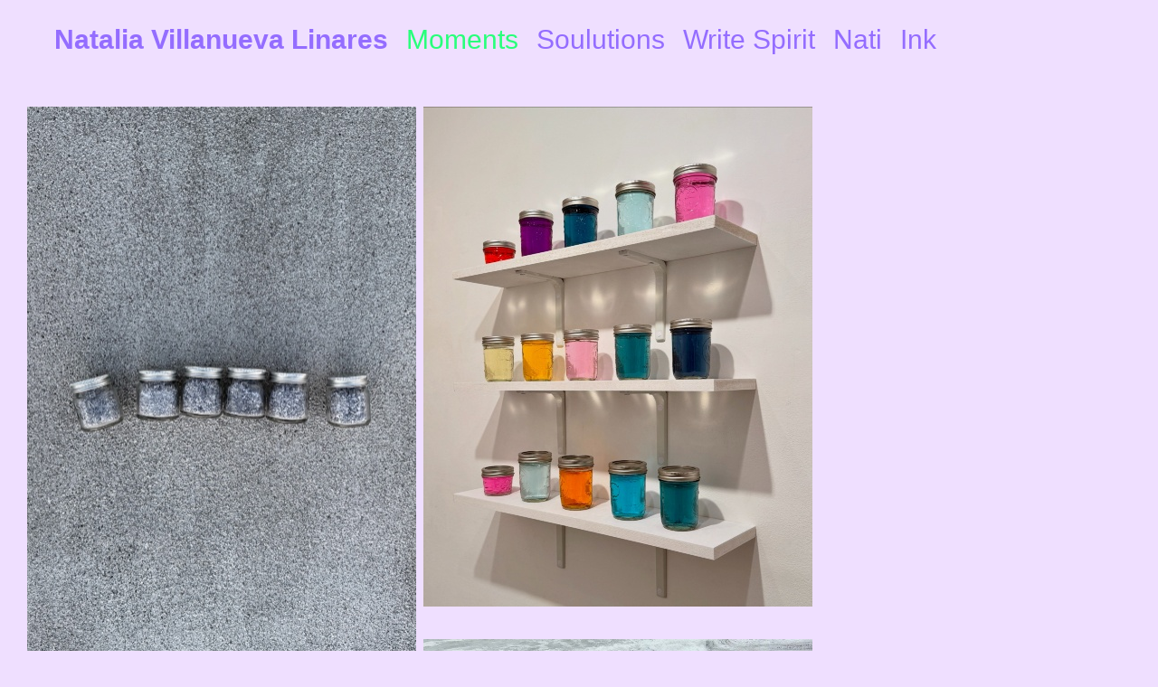

--- FILE ---
content_type: text/html; charset=utf-8
request_url: https://nati.work/
body_size: 14042
content:
<!DOCTYPE html>
<html lang='en'>
<head>
<meta content='text/html;charset=utf-8' http-equiv='Content-Type'>
<meta content='en' http-equiv='Content-Language'>

<meta content='width=device-width, height=device-height, user-scalable=no, initial-scale=1, maximum-scale=1' name='viewport'>
<meta content='yes' name='apple-mobile-web-app-capable'>
<meta content='translucent' name='apple-mobile-web-app-status-bar-style'>
<meta content='production' name='salon-environment'>
<meta content='//d1vq4hxutb7n2b.cloudfront.net' name='salon-image-host'>
<meta content='//d1vq4hxutb7n2b.cloudfront.net' name='salon-highres-image-host'>
<meta content='default' name='salon-mode'>
<meta content='true' name='salon-request-ssl'>

<link href='/images/sln-cstm-16.png' rel='icon' type='image/png'>
<!-- META-Tags, Title -->
<title>Natalia Villanueva Linares
</title>
<meta name="description" content="Artist, graduated from ENSBA, Ecole Nationale Supérieure de Beaux Arts de Paris" >
 
<!-- %meta{ :property => "og:site_name", :content => @custom_domain_user.custom_page_title } -->
<!-- %meta{ :property => "og:url",   :content => "http://#{request.host_with_port}/#{@page.slug}" } -->

<meta content='website' property='og:type'>
<meta content='' property='og:site_name'>
<meta content='' property='og:title'>
<meta content='http://nati.work/' property='og:url'>

<!-- Style -->
<link href="//d1vq4hxutb7n2b.cloudfront.net/assets/frontend-5c76db9b40aa90473d2fd87196d7dda0.css" media="all" rel="stylesheet" type="text/css" />
<style id='custom_css'>body .navigation{background-color:transparent;font-family:Helvetica;position:fixed;padding-top:20px !important;padding-left:50px !important;font-size:30px;font-weight:normal;}body .navigation .navigation-logo-link{background-color:transparent;}
body .navigation a.current{color:#29ff7b;}
body .navigation a{color:#946dff;}
body .navigation a:hover{color:#29ff7b;}
body .navigation .navigation-logo img{height:px;}
body .image-asset-content{color:#d6ff18;font-size:15px;font-family:Helvetica;font-weight:normal;}body .image-asset-content a{color:#843cff;}
body .image-asset-container .public-asset-info{background-color:transparent;}
body .text-asset-content{background-color:transparent;color:#946dff;font-size:12px;font-family:MuseoSans;}body .text-asset-content a:hover{color:transparent;}
body .page-asset-container .image-asset-content{color:transparent;}
body #slideshow{background-color:#efdfff;}body #slideshow .details{color:#9400ef;font-family:Helvetica;}
 
 body{background-color:#efdfff;}body .variable-size-view .asset-container{margin-right:11px;margin-bottom:16px;}
body .fixed-size-view .asset-container{margin-right:8px;margin-bottom:36px;}
body .image-asset-container .public-asset-info{background-color:transparent;top:auto;}
body .image-asset-content{color:#de4dff;font-family:Helvetica;font-size:14px;font-weight:normal;text-align:right;}
body .image-asset-content a:hover{color:#9cffde;}
body .text-asset-content{color:#946dff;font-size:16px;font-family:Helvetica;font-weight:normal;}
body .page-asset-container .public-asset-info{top:10px;background-color:#efdfff;}
body #slideshow .details{color:#9400ef;font-family:Courier New;font-size:12px;}
body .square-view .asset-container{margin-bottom:0px;margin-right:15px;}
 

</style>
<!-- JavaScript -->
<link href="//d1vq4hxutb7n2b.cloudfront.net/assets/vendor-8fdf96bcea3a52dd9c5aeb4862bcebb1.css" media="screen" rel="stylesheet" type="text/css" />
<link href="//d1vq4hxutb7n2b.cloudfront.net/assets/salon-legacy-aa994ac131ee2eae352be77c98ea529a.css" media="screen" rel="stylesheet" type="text/css" />
<script src="//d1vq4hxutb7n2b.cloudfront.net/assets/new-frontend-ba0a6d1f11172527351c367c0ecc82d5.js" type="text/javascript"></script>
  <script type="text/javascript">
    var analytics=analytics||[];
    analytics.load=function(e){
      var r=function(e){
        return function(){
          //console.log(e, arguments);
          //analytics.push([e].concat(Array.prototype.slice.call(arguments,0)))
          if(window._gaq && e === 'track') {
            window._gaq.push(['_trackEvent', 'user', arguments[0]])
          }

          if(window.fbq && e === 'track') {
            window.fbq('trackCustom', arguments[0])
          }
        }
      },
      i=["identify","track","trackLink","trackForm","trackClick","trackSubmit","pageview","ab","alias","ready"];
      for(var s=0;s<i.length;s++)analytics[i[s]]=r(i[s])
    };

    analytics.load("");
  </script>


</head>
<body class='enable-mobile-view' data-controller='page' data-custom-domain-user='Nati' data-custom-page-title=''>
<div id='accessible-fallback'><div class='data' data-content='{"is_allowed_to_edit":false,"_id":"58549616342b8249a9002ca3","user_id":"57086eb5342b82013d000140","slug":"moments","position":0,"i18n":{"de":{"title":"Moments","caption":"","meta":{"page-type":"","copyright":""}}},"published":true,"hidden":false,"in_salon_index":true,"in_ja_salon_index":true,"apply_filter":false,"filter":{"pages":{"tagged_with_any":null},"assets":{"tagged_with_any":null}},"tags":"Natalia Villanueva Linares,Nati,art contemporain,nati.work,Natalia,Natalia Villanueva,Plastic bag,installation,art,If we don&apos;t create we die,na,Arte,plastic bags,Soulution,arte,Performance,Write Spirit,Entrer,2d1/2","favorite":null,"image_id":"692dda34342b820fd4001ae8","image":{"_id":"692dda34342b820fd4001ae8","_type":"Image","page_id":"58549616342b8249a9002ca3","file_width":1759,"file_height":2560,"file_filename":"6_murmures_murmuros_copy_2.jpg","slug":"6-murmures-murmuros-copy-2-jpg","file_base":"/system/files/692dda/34342b820fd4001ae8","links_to":"murmurs","open_new_tab":true,"title":"6 murmures:murmuros copy 2.jpg"},"config":{"active_config":"fixedwidthconfig","dndconfig":{"dragging_enabled":false,"offset":{"x":-9,"y":2247}},"fixedwidthconfig":{"image_display_style":"w_large","fix_on":"w","float":"","offset":{"x":-30,"y":18}},"fixedheightconfig":{"image_display_style":"h_small"},"masonryconfig":{"float":"none","generate_range":[210,430],"offset":{"x":39,"y":25}},"strogalski":{"width":724,"big_ratio":1.6,"show_catpion":true,"show_title":true,"thumb_columns":4,"thumb_gap":"7px","thumb_ratio":1.49},"slideshow":{"width":724,"big_ratio":1.6,"show_title":true,"show_caption":true,"thumb_columns":6,"thumb_ratio":1.45,"thumb_gap":"5px"},"squareconfig":{"image_display_style":"w_large","fit_images":true,"offset":{"x":257,"y":-16}}},"css":"","custom_html":"","style":{".variable-size-view":{".asset-container":{"margin-right":"11px","margin-bottom":"16px"}},".fixed-size-view":{".asset-container":{"margin-right":"8px","margin-bottom":"36px"}},"background-color":"#efdfff",".image-asset-container":{".public-asset-info":{"background-color":"transparent","padding-top":"","padding-right":"","top":"auto","left":""}},".image-asset-content":{"color":"#de4dff","font-family":"Helvetica","font-size":"14px","font-weight":"normal","text-align":"right","a":{"color":""},"a:hover":{"color":"#9cffde"}},".text-asset-content":{"color":"#946dff","font-size":"16px","font-family":"Helvetica","font-weight":"normal","a":{"color":""},"background-color":"","padding-top":"","padding-bottom":""},".page-asset-container":{".image-asset-content":{"font-size":""},".public-asset-info":{"top":"10px","background-color":"#efdfff"}},"#slideshow":{".details":{"color":"#9400ef","font-family":"Courier New","font-size":"12px"}},".square-view":{".asset-container":{"margin-bottom":"0px","margin-right":"15px"}}},"properties":{"page":{"show":"page-title-show","display":"page-hide-on-hover"},"image":{"show":"","display":"image-show-always","layout":"image-show-below"},"slideshow":{"kind":"perfect"}},"world_coords":{"x":0,"y":0},"resources":[{"properties":null,"i18n":{"de":{"caption":"","copyright":"","source":""}},"tags":"","favorite":null,"updated_at":"2025-10-03T16:52:49Z","_id":"61ca9953342b82fd9e0016ea","_type":"Image","page_id":"58549616342b8249a9002ca3","file_width":1829,"file_height":2560,"file_filename":"Colorial_2014.jpg","slug":"colorial-2014-jpg","file_base":"/system/files/61ca99/53342b82fd9e0016ea","links_to":"colorial","open_new_tab":false,"title":"Colorial 2014.jpg"},{"properties":null,"i18n":{"de":{"caption":"ORIGIN(s)","copyright":"","source":""}},"tags":"","favorite":null,"updated_at":"2025-10-03T16:52:49Z","_id":"58a775ee342b820dcb002dec","_type":"Image","page_id":"58549616342b8249a9002ca3","file_width":2560,"file_height":1707,"file_filename":"edtIMG_2421.jpg","slug":"edtimg_2421-jpg","file_base":"/system/files/58a775/ee342b820dcb002dec","links_to":"origin","open_new_tab":false,"title":"edtIMG_2421.jpg"},{"properties":null,"i18n":{"de":{"caption":"AIGUE","copyright":"","source":""}},"tags":"","favorite":null,"updated_at":"2024-03-12T01:25:54Z","_id":"5855c4e3342b82386400181a","_type":"Image","page_id":"58549616342b8249a9002ca3","file_width":1748,"file_height":1168,"file_filename":"aigue_A6.jpg","slug":"aigue-a6-jpg","file_base":"/system/files/5855c4/e3342b82386400181a","links_to":"aigue","open_new_tab":false,"title":"aigue A6.jpg"},{"properties":null,"i18n":{"de":{"caption":"LA PO\u00c9TIQUE DU GESTE","copyright":"","source":""}},"tags":"","favorite":null,"updated_at":"2025-10-03T16:52:49Z","_id":"5c3014fb342b827bd8002fb1","_type":"Image","page_id":"58549616342b8249a9002ca3","file_width":2048,"file_height":1521,"file_filename":"Reparto_-poetique_du_geste.png","slug":"reparto-poetique-du-geste-png","file_base":"/system/files/5c3014/fb342b827bd8002fb1","links_to":"poetique-du-geste","open_new_tab":false,"title":"Reparto -poetique du geste.png"},{"properties":null,"i18n":{"de":{"caption":"SISTER 1-8","copyright":"","source":""}},"tags":"","favorite":null,"updated_at":"2024-03-12T01:25:54Z","_id":"5855c6d9342b826838000742","_type":"Image","page_id":"58549616342b8249a9002ca3","file_width":1746,"file_height":1152,"file_filename":"sister_a6.jpg","slug":"sister_a6-jpg","file_base":"/system/files/5855c6/d9342b826838000742","links_to":"sister-1-8","open_new_tab":false,"title":"sister_a6.jpg"},{"properties":null,"i18n":{"de":{"caption":"DEVOTA","copyright":"","source":""}},"tags":"","favorite":null,"updated_at":"2025-10-03T16:52:49Z","_id":"5855c4e8342b82386400181c","_type":"Image","page_id":"58549616342b8249a9002ca3","file_width":1748,"file_height":1165,"file_filename":"devota_A6.jpg","slug":"devota-a6-jpg","file_base":"/system/files/5855c4/e8342b82386400181c","links_to":"devota","open_new_tab":false,"title":"devota A6.jpg"},{"properties":null,"i18n":{"de":{"caption":"ORO PURO","copyright":"","source":""}},"tags":"","favorite":null,"updated_at":"2024-03-12T01:25:54Z","_id":"5855c4f0342b823864001820","_type":"Image","page_id":"58549616342b8249a9002ca3","file_width":1748,"file_height":1168,"file_filename":"Dust_A6.jpg","slug":"dust-a6-jpg","file_base":"/system/files/5855c4/f0342b823864001820","links_to":"oro-puro","open_new_tab":false,"title":"Dust A6.jpg"},{"properties":null,"i18n":{"de":{"caption":"WRITE SPIRIT","copyright":"","source":""}},"tags":"","favorite":null,"updated_at":"2025-10-03T16:52:49Z","_id":"5855c514342b823864001833","_type":"Image","page_id":"58549616342b8249a9002ca3","file_width":1748,"file_height":1168,"file_filename":"Write_spirit_A6.jpg","slug":"write-spirit-a6-jpg","file_base":"/system/files/5855c5/14342b823864001833","links_to":"write-spirit-1","open_new_tab":false,"title":"Write spirit A6.jpg"},{"properties":null,"i18n":{"de":{"caption":"VILLAGE I + II","copyright":"","source":""}},"tags":"","favorite":null,"updated_at":"2025-10-03T16:52:49Z","_id":"5855c50f342b823864001831","_type":"Image","page_id":"58549616342b8249a9002ca3","file_width":1748,"file_height":1168,"file_filename":"Village_A6.jpg","slug":"village-a6-jpg","file_base":"/system/files/5855c5/0f342b823864001831","links_to":"village","open_new_tab":false,"title":"Village A6.jpg"},{"properties":null,"i18n":{"de":{"caption":"STYLO","copyright":"","source":""}},"tags":"","favorite":null,"updated_at":"2024-03-12T01:25:54Z","_id":"5f192919342b82897c001b73","_type":"Image","page_id":"58549616342b8249a9002ca3","file_width":1748,"file_height":1168,"file_filename":"Stylo.jpg","slug":"stylo-jpg","file_base":"/system/files/5f1929/19342b82897c001b73","links_to":"aigue","open_new_tab":false,"title":"Stylo.jpg"},{"properties":null,"i18n":{"de":{"caption":"","copyright":"","source":""}},"tags":"","favorite":null,"updated_at":"2025-10-03T18:14:40Z","_id":"68e0127a342b82d814000001","_type":"Image","page_id":"58549616342b8249a9002ca3","file_width":1128,"file_height":806,"file_filename":"Screen_Shot_2025-10-03_at_1.13.48_PM.png","slug":"screen-shot-2025-10-03-at-1-13-48-pm-png","file_base":"/system/files/68e012/7a342b82d814000001","links_to":"none://","open_new_tab":false,"title":"Screen Shot 2025-10-03 at 1.13.48 PM.png"},{"properties":null,"i18n":{"de":{"caption":"Estera","copyright":"","source":""}},"tags":"Natalia villanueva,Natalia villanueva linares,nati,arte,art,instalacion","favorite":null,"updated_at":"2025-10-03T16:52:49Z","_id":"599651e8342b825996002b34","_type":"Image","page_id":"58549616342b8249a9002ca3","file_width":1240,"file_height":886,"file_filename":"estera_1.jpg","slug":"estera-1-jpg","file_base":"/system/files/599651/e8342b825996002b34","links_to":"estera","open_new_tab":false,"title":"estera 1.jpg"},{"properties":null,"i18n":{"de":{"caption":"DEMESURE","copyright":"","source":""}},"tags":"","favorite":null,"updated_at":"2025-10-03T16:52:49Z","_id":"5c990aeb342b8258b9000f9c","_type":"Image","page_id":"58549616342b8249a9002ca3","file_width":1984,"file_height":1293,"file_filename":"IMG_8581.JPG","slug":"img_8581-jpg","file_base":"/system/files/5c990a/eb342b8258b9000f9c","links_to":"","open_new_tab":false,"title":"IMG_8581.JPG"},{"properties":null,"i18n":{"de":{"caption":"SISTER 0","copyright":"","source":""}},"tags":"","favorite":null,"updated_at":"2024-03-12T01:25:54Z","_id":"5855ccdd342b823864001a9a","_type":"Image","page_id":"58549616342b8249a9002ca3","file_width":1748,"file_height":1168,"file_filename":"sister_0_A6.jpg","slug":"sister-0-a6-jpg","file_base":"/system/files/5855cc/dd342b823864001a9a","links_to":"sister-0","open_new_tab":false,"title":"sister 0 A6.jpg"},{"properties":null,"i18n":{"de":{"caption":"KILL ME HONEY Act.I","copyright":"","source":""}},"tags":"","favorite":null,"updated_at":"2025-10-03T16:52:49Z","_id":"5855c4ff342b823864001828","_type":"Image","page_id":"58549616342b8249a9002ca3","file_width":1748,"file_height":1168,"file_filename":"Kill_me_A6.jpg","slug":"kill-me-a6-jpg","file_base":"/system/files/5855c4/ff342b823864001828","links_to":"kill-me-honey-i","open_new_tab":false,"title":"Kill me A6.jpg"},{"properties":null,"i18n":{"de":{"caption":"PHARMAKON","copyright":"","source":""}},"tags":"","favorite":null,"updated_at":"2025-10-03T16:52:49Z","_id":"5855cd46342b826838000811","_type":"Image","page_id":"58549616342b8249a9002ca3","file_width":1748,"file_height":1168,"file_filename":"Pharmakon_A6.jpg","slug":"pharmakon-a6-jpg","file_base":"/system/files/5855cd/46342b826838000811","links_to":"pharmakon","open_new_tab":false,"title":"Pharmakon A6.jpg"},{"properties":null,"i18n":{"de":{"caption":"ENTRER (France)","copyright":"","source":""}},"tags":"","favorite":null,"updated_at":"2021-12-28T04:56:03Z","_id":"5855c7e3342b823864001920","_type":"Image","page_id":"58549616342b8249a9002ca3","file_width":1748,"file_height":1168,"file_filename":"Entrer_A6.jpg","slug":"entrer-a6-jpg","file_base":"/system/files/5855c7/e3342b823864001920","links_to":"entrer","open_new_tab":false,"title":"Entrer A6.jpg"},{"properties":null,"i18n":{"de":{"caption":"IF WE DON&apos;T CREATE... WE DIE","copyright":"","source":""}},"tags":"","favorite":null,"updated_at":"2021-12-28T04:56:03Z","_id":"5855c4fb342b823864001827","_type":"Image","page_id":"58549616342b8249a9002ca3","file_width":1748,"file_height":1168,"file_filename":"ifwe_A6.jpg","slug":"ifwe-a6-jpg","file_base":"/system/files/5855c4/fb342b823864001827","links_to":"if-we-don-t-create-we-die","open_new_tab":false,"title":"ifwe A6.jpg"},{"properties":null,"i18n":{"de":{"caption":"ENTRER (Chicago)","copyright":"","source":""}},"tags":"","favorite":null,"updated_at":"2025-10-03T16:52:49Z","_id":"5855c4f5342b823864001825","_type":"Image","page_id":"58549616342b8249a9002ca3","file_width":1748,"file_height":1168,"file_filename":"entrer_Chi_A6.jpg","slug":"entrer-chi-a6-jpg","file_base":"/system/files/5855c4/f5342b823864001825","links_to":"entrer","open_new_tab":false,"title":"entrer Chi A6.jpg"},{"properties":null,"i18n":{"de":{"caption":"...Recently titled, \"MINA the first\"","copyright":"","source":""}},"tags":"","favorite":null,"updated_at":"2021-12-28T05:13:00Z","_id":"5855c507342b8268380006fe","_type":"Image","page_id":"58549616342b8249a9002ca3","file_width":1748,"file_height":1168,"file_filename":"moment_A6.jpg","slug":"moment-a6-jpg","file_base":"/system/files/5855c5/07342b8268380006fe","links_to":"","open_new_tab":false,"title":"moment A6.jpg"},{"properties":null,"i18n":{"de":{"caption":"BRICK OF MINA","copyright":"","source":""}},"tags":"","favorite":null,"updated_at":"2024-03-12T01:25:54Z","_id":"58dd3f67342b82caca0031c8","_type":"Image","page_id":"58549616342b8249a9002ca3","file_width":2560,"file_height":1696,"file_filename":"IMGP2288.jpg","slug":"imgp2288-jpg","file_base":"/system/files/58dd3f/67342b82caca0031c8","links_to":"","open_new_tab":false,"title":"IMGP2288.jpg"},{"properties":null,"i18n":{"de":{"caption":"2D 1/2","copyright":"","source":""}},"tags":"Natalia villanueva linares,Natalia villanueva,nati,nati.work","favorite":null,"updated_at":"2025-10-03T16:52:49Z","_id":"5855c249342b823864001749","_type":"Image","page_id":"58549616342b8249a9002ca3","file_width":1748,"file_height":1168,"file_filename":"2d_-_A6.jpg","slug":"2d-a6-jpg","file_base":"/system/files/5855c2/49342b823864001749","links_to":"2d","open_new_tab":false,"title":"2d - A6.jpg"},{"properties":null,"i18n":{"de":{"caption":"BRICKS OF DEVOTA&apos;S LOYAL HEART","copyright":"","source":""}},"tags":"","favorite":null,"updated_at":"2025-10-03T16:52:49Z","_id":"5855c975342b826838000785","_type":"Image","page_id":"58549616342b8249a9002ca3","file_width":1748,"file_height":1240,"file_filename":"Bricks.png","slug":"bricks-png","file_base":"/system/files/5855c9/75342b826838000785","links_to":"","open_new_tab":false,"title":"Bricks.png"},{"properties":null,"i18n":{"de":{"caption":"KILLA \n","copyright":"","source":""}},"tags":"","favorite":null,"updated_at":"2024-03-12T01:25:54Z","_id":"58dd3fdb342b82caca0031f5","_type":"Image","page_id":"58549616342b8249a9002ca3","file_width":2048,"file_height":1367,"file_filename":"IMG_7808.jpg","slug":"killa-2014","file_base":"/system/files/58dd3f/db342b82caca0031f5","links_to":"killa","open_new_tab":false,"title":"Killa - 2014"},{"properties":null,"i18n":{"de":{"caption":"LA DESMEDIDA","copyright":"","source":""}},"tags":"","favorite":null,"updated_at":"2025-10-03T16:52:49Z","_id":"5b77bbc0342b8272f600241d","_type":"Image","page_id":"58549616342b8249a9002ca3","file_width":1947,"file_height":1460,"file_filename":"IMG_20180702_122652.jpg","slug":"img_20180702_122652-jpg","file_base":"/system/files/5b77bb/c0342b8272f600241d","links_to":"desmedida","open_new_tab":false,"title":"IMG_20180702_122652.jpg"},{"properties":null,"i18n":{"de":{"caption":"","copyright":"","source":""}},"tags":"","favorite":null,"updated_at":"2025-10-03T16:52:48Z","_id":"67dfa91c342b829dd0000cb0","_type":"Image","page_id":"58549616342b8249a9002ca3","file_width":1587,"file_height":1122,"file_filename":"01_Lands_of_Dual_11__and_Dual_11.jpg","slug":"01_lands-of-dual-11-and-dual-11-jpg","file_base":"/system/files/67dfa9/1c342b829dd0000cb0","links_to":"none://","open_new_tab":false,"title":"01_Lands of Dual 11  and Dual 11.jpg"},{"properties":null,"i18n":{"de":{"caption":"MINA","copyright":"","source":""}},"tags":"","favorite":null,"updated_at":"2025-10-03T16:52:49Z","_id":"5a6c68cd342b82852800288d","_type":"Image","page_id":"58549616342b8249a9002ca3","file_width":1748,"file_height":1240,"file_filename":"mina_-_maybe.jpg","slug":"mina-maybe-jpg","file_base":"/system/files/5a6c68/cd342b82852800288d","links_to":"mina","open_new_tab":false,"title":"mina - maybe.jpg"},{"properties":null,"i18n":{"de":{"caption":"CONTANDO","copyright":"","source":""}},"tags":"","favorite":null,"updated_at":"2021-12-28T05:13:00Z","_id":"5f3c1bb9342b826cc4000007","_type":"Image","page_id":"58549616342b8249a9002ca3","file_width":1630,"file_height":1211,"file_filename":"Contando_copy.jpg","slug":"contando-copy-jpg","file_base":"/system/files/5f3c1b/b9342b826cc4000007","links_to":"","open_new_tab":false,"title":"Contando copy.jpg"},{"properties":null,"i18n":{"de":{"caption":"PIEDRAS DE CENIZA INDURABLE","copyright":"","source":""}},"tags":"","favorite":null,"updated_at":"2025-10-03T16:52:49Z","_id":"58d5e799342b8240c10027f1","_type":"Image","page_id":"58549616342b8249a9002ca3","file_width":1605,"file_height":1165,"file_filename":"stones_small_A6.jpg","slug":"stones-small-a6-jpg","file_base":"/system/files/58d5e7/99342b8240c10027f1","links_to":"piedra-de-ceniza","open_new_tab":false,"title":"stones small A6.jpg"},{"properties":null,"i18n":{"de":{"caption":"KILL ME HONEY Act.II","copyright":"","source":""}},"tags":"","favorite":null,"updated_at":"2025-10-03T16:52:49Z","_id":"5c1de776342b822eee002567","_type":"Image","page_id":"58549616342b8249a9002ca3","file_width":1707,"file_height":1280,"file_filename":"IMG_20180707_105839.jpg","slug":"img_20180707_105839-jpg","file_base":"/system/files/5c1de7/76342b822eee002567","links_to":"kill-me-honey-ii","open_new_tab":false,"title":"IMG_20180707_105839.jpg"},{"properties":null,"i18n":{"de":{"caption":"","copyright":"","source":""}},"tags":"","favorite":null,"updated_at":"2025-10-03T16:52:48Z","_id":"641cec5a342b827c41000002","_type":"Image","page_id":"58549616342b8249a9002ca3","file_width":1772,"file_height":1180,"file_filename":"Natalia_Villanueva_Linares_Loghaven-0020_copy.jpg","slug":"natalia_villanueva_linares_loghaven-0020-copy-jpg","file_base":"/system/files/641cec/5a342b827c41000002","links_to":"none://","open_new_tab":false,"title":"Natalia_Villanueva_Linares_Loghaven-0020 copy.jpg"},{"properties":null,"i18n":{"de":{"caption":"LIMOI/BOIMOI","copyright":"","source":""}},"tags":"","favorite":null,"updated_at":"2020-07-31T05:42:08Z","_id":"5df1daef342b82934b001706","_type":"Image","page_id":"58549616342b8249a9002ca3","file_width":1031,"file_height":736,"file_filename":"limoi.jpg","slug":"limoi-jpg","file_base":"/system/files/5df1da/ef342b82934b001706","links_to":"","open_new_tab":false,"title":"limoi.jpg"},{"properties":null,"i18n":{"de":{"caption":"L\u00e1crima zurda e diestra (extracto del canto)","copyright":"","source":""}},"tags":"","favorite":null,"updated_at":"2025-10-03T16:52:49Z","_id":"5e52b274342b82a23c0021bc","_type":"Image","page_id":"58549616342b8249a9002ca3","file_width":1890,"file_height":1122,"file_filename":"IMGP5679.jpg","slug":"imgp5679-jpg","file_base":"/system/files/5e52b2/74342b82a23c0021bc","links_to":"","open_new_tab":false,"title":"IMGP5679.jpg"},{"properties":null,"i18n":{"de":{"caption":"LLAMATIVA","copyright":"","source":""}},"tags":"","favorite":null,"updated_at":"2025-10-03T16:52:49Z","_id":"5d32d0d8342b82b5e800033d","_type":"Image","page_id":"58549616342b8249a9002ca3","file_width":1772,"file_height":1218,"file_filename":"IMGP2083.jpg","slug":"imgp2083-jpg","file_base":"/system/files/5d32d0/d8342b82b5e800033d","links_to":"","open_new_tab":false,"title":"IMGP2083.jpg"},{"properties":null,"i18n":{"de":{"caption":"MINA part II","copyright":"","source":""}},"tags":"","favorite":null,"updated_at":"2025-10-03T16:52:49Z","_id":"5f3c1c63342b82943b000004","_type":"Image","page_id":"58549616342b8249a9002ca3","file_width":1376,"file_height":981,"file_filename":"b882c7e2-54f6-4049-bd1c-0e8cddcd436f_copy.jpg","slug":"b882c7e2-54f6-4049-bd1c-0e8cddcd436f-copy-jpg","file_base":"/system/files/5f3c1c/63342b82943b000004","links_to":"","open_new_tab":false,"title":"b882c7e2-54f6-4049-bd1c-0e8cddcd436f copy.jpg"},{"properties":null,"i18n":{"de":{"caption":"BLIND MOON","copyright":"","source":""}},"tags":"","favorite":null,"updated_at":"2021-12-28T04:56:03Z","_id":"5df1cd73342b82934b001518","_type":"Image","page_id":"58549616342b8249a9002ca3","file_width":1134,"file_height":756,"file_filename":"ouais.jpg","slug":"ouais-jpg","file_base":"/system/files/5df1cd/73342b82934b001518","links_to":"","open_new_tab":false,"title":"ouais.jpg"},{"properties":null,"i18n":{"de":{"caption":"LA BENDITA","copyright":"","source":""}},"tags":"","favorite":null,"updated_at":"2025-10-03T16:52:49Z","_id":"5f0fdbe6342b82971d001731","_type":"Image","page_id":"58549616342b8249a9002ca3","file_width":1516,"file_height":1137,"file_filename":"IMG_8654.jpg","slug":"img_8654-jpg","file_base":"/system/files/5f0fdb/e6342b82971d001731","links_to":"bendita","open_new_tab":false,"title":"IMG_8654.jpg"},{"properties":null,"i18n":{"de":{"caption":"LA MESURE DU TEMPS","copyright":"","source":""}},"tags":"","favorite":null,"updated_at":"2025-10-03T16:52:49Z","_id":"5ea77c12342b825a27001cb6","_type":"Image","page_id":"58549616342b8249a9002ca3","file_width":2560,"file_height":1920,"file_filename":"IMG_2027.jpg","slug":"img_2027-jpg","file_base":"/system/files/5ea77c/12342b825a27001cb6","links_to":"","open_new_tab":false,"title":"IMG_2027.jpg"},{"properties":null,"i18n":{"de":{"caption":"KILL ME HONEY Act.III"}},"tags":"","favorite":null,"updated_at":"2025-10-03T16:52:49Z","_id":"5d19b23e342b827ccf000003","_type":"Image","page_id":"58549616342b8249a9002ca3","file_width":1417,"file_height":945,"file_filename":"kill_me_honey__Act.III_-_La_composition_copy.jpg","slug":"kill-me-honey-act-iii-la-composition-copy-jpg","file_base":"/system/files/5d19b2/3e342b827ccf000003","links_to":"kill-me-honey-act-iii-the-distribution","open_new_tab":false,"title":"kill me honey, Act.III - La composition copy.jpg"},{"properties":null,"i18n":{"de":{"caption":"1 + 1","copyright":"","source":""}},"tags":"","favorite":null,"updated_at":"2021-12-28T04:56:03Z","_id":"605e7224342b8263c90004d0","_type":"Image","page_id":"58549616342b8249a9002ca3","file_width":1954,"file_height":1446,"file_filename":"1_1.jpg","slug":"1-1-jpg","file_base":"/system/files/605e72/24342b8263c90004d0","links_to":"","open_new_tab":false,"title":"1 1.jpg"},{"properties":null,"i18n":{"de":{"caption":"DUAL 6","copyright":"","source":""}},"tags":"","favorite":null,"updated_at":"2025-10-03T16:52:49Z","_id":"5f774569342b82624700207e","_type":"Image","page_id":"58549616342b8249a9002ca3","file_width":1417,"file_height":1825,"file_filename":"Dual_6_-_photo_by_Anahita_Toodehfallah_copy.jpg","slug":"dual-6-photo-by-anahita-toodehfallah-copy-jpg","file_base":"/system/files/5f7745/69342b82624700207e","links_to":"dual-5","open_new_tab":false,"title":"Dual 6 - photo by Anahita Toodehfallah copy.jpg"},{"properties":null,"i18n":{"de":{"caption":"","copyright":"","source":""}},"tags":"","favorite":null,"updated_at":"2025-12-01T18:31:59Z","_id":"68d1d209342b82e03b000007","_type":"Image","page_id":"58549616342b8249a9002ca3","file_width":1990,"file_height":2560,"file_filename":"2378AC82-56DA-42F3-80E2-0BD38B3339E4.jpg","slug":"2378ac82-56da-42f3-80e2-0bd38b3339e4-jpg","file_base":"/system/files/68d1d2/09342b82e03b000007","links_to":"dual-ice-storm-2-1","open_new_tab":true,"title":"2378AC82-56DA-42F3-80E2-0BD38B3339E4.jpg"},{"properties":null,"i18n":{"de":{"caption":"","copyright":"","source":""}},"tags":"","favorite":null,"updated_at":"2025-10-03T16:52:48Z","_id":"63196f2c342b820206001339","_type":"Image","page_id":"58549616342b8249a9002ca3","file_width":945,"file_height":877,"file_filename":"Without_you_-_weeks_copy.png","slug":"without-you-weeks-copy-png","file_base":"/system/files/63196f/2c342b820206001339","links_to":"none://","open_new_tab":false,"title":"Without you - weeks copy.png"},{"properties":null,"i18n":{"de":{"caption":"DUAL - ICE","copyright":"","source":""}},"tags":"","favorite":null,"updated_at":"2025-10-03T16:52:49Z","_id":"60ca29f4342b8258850035fa","_type":"Image","page_id":"58549616342b8249a9002ca3","file_width":787,"file_height":1050,"file_filename":"Dual_-_Ice_-_Website_1.jpeg","slug":"dual-ice-website-1-jpeg","file_base":"/system/files/60ca29/f4342b8258850035fa","links_to":"dual-ice","open_new_tab":false,"title":"Dual - Ice - Website 1.jpeg"},{"properties":null,"i18n":{"de":{"caption":"","copyright":"","source":""}},"tags":"","favorite":null,"updated_at":"2025-10-03T16:52:48Z","_id":"637b9a73342b825863002ece","_type":"Image","page_id":"58549616342b8249a9002ca3","file_width":1181,"file_height":852,"file_filename":"Dual_8___Nati_1.jpg","slug":"dual-8-nati-1-jpg","file_base":"/system/files/637b9a/73342b825863002ece","links_to":"dual-8","open_new_tab":false,"title":"Dual 8   Nati 1.jpg"},{"properties":null,"i18n":{"de":{"caption":"","copyright":"","source":""}},"tags":"","favorite":null,"updated_at":"2025-10-03T16:52:49Z","_id":"642466c6342b8231ef000207","_type":"Image","page_id":"58549616342b8249a9002ca3","file_width":1440,"file_height":1800,"file_filename":"840E5B8A-DB85-437E-959F-B2115E40580F.jpg","slug":"840e5b8a-db85-437e-959f-b2115e40580f-jpg","file_base":"/system/files/642466/c6342b8231ef000207","links_to":"","open_new_tab":false,"title":"840E5B8A-DB85-437E-959F-B2115E40580F.jpg"},{"properties":null,"i18n":{"de":{"caption":"","copyright":"","source":""}},"tags":"","favorite":null,"updated_at":"2025-10-03T16:52:49Z","_id":"627abed1342b82752d000006","_type":"Image","page_id":"58549616342b8249a9002ca3","file_width":1500,"file_height":984,"file_filename":"PXL_20220403_022452052_Original_copy.jpg","slug":"pxl_20220403_022452052_original-copy-jpg-1","file_base":"/system/files/627abe/d1342b82752d000006","links_to":"mina-1","open_new_tab":false,"title":"PXL_20220403_022452052_Original copy.jpg"},{"properties":null,"i18n":{"de":{"caption":"","copyright":"","source":""}},"tags":"","favorite":null,"updated_at":"2025-10-03T16:52:53Z","_id":"68dfff5f342b829af2000194","_type":"Image","page_id":"58549616342b8249a9002ca3","file_width":1707,"file_height":2560,"file_filename":"Dual_10_-_2.jpg","slug":"dual-10-2-jpg","file_base":"/system/files/68dfff/5f342b829af2000194","links_to":"","open_new_tab":false,"title":"Dual 10 - 2.jpg"},{"properties":null,"i18n":{"de":{"caption":"","copyright":"","source":""}},"tags":"","favorite":null,"updated_at":"2025-10-03T16:52:48Z","_id":"67dfa95e342b82996c00089a","_type":"Image","page_id":"58549616342b8249a9002ca3","file_width":2048,"file_height":1638,"file_filename":"landsofdual11-010-web.jpg","slug":"landsofdual11-010-web-jpg","file_base":"/system/files/67dfa9/5e342b82996c00089a","links_to":"none://","open_new_tab":false,"title":"landsofdual11-010-web.jpg"},{"properties":null,"i18n":{"de":{"caption":"","copyright":"","source":""}},"tags":"","favorite":null,"updated_at":"2025-12-01T18:17:41Z","_id":"68d1d2dc342b82a373000002","_type":"Image","page_id":"58549616342b8249a9002ca3","file_width":1000,"file_height":583,"file_filename":"nova_dual_lima_photo.jpg","slug":"nova_dual_lima_photo-jpg","file_base":"/system/files/68d1d2/dc342b82a373000002","links_to":"nova-dual-lima-1","open_new_tab":true,"title":"nova_dual_lima_photo.jpg"},{"properties":null,"i18n":{"de":{"caption":"","copyright":"","source":""}},"tags":"","favorite":null,"updated_at":"2025-12-01T18:17:45Z","_id":"692dda34342b820fd4001ae8","_type":"Image","page_id":"58549616342b8249a9002ca3","file_width":1759,"file_height":2560,"file_filename":"6_murmures_murmuros_copy_2.jpg","slug":"6-murmures-murmuros-copy-2-jpg","file_base":"/system/files/692dda/34342b820fd4001ae8","links_to":"murmurs","open_new_tab":true,"title":"6 murmures:murmuros copy 2.jpg"}],"assets":[{"model_id":"61ca9953342b82fd9e0016ea","model_type":"image","page_id":"58549616342b8249a9002ca3","position":1241,"list_index":36,"layoutdata":{"masonryconfig":{"display_style":"w_small"}},"style":{},"coords":{"x":-16,"y":-42},"display_style":"w_small"},{"model_id":"58a775ee342b820dcb002dec","model_type":"image","page_id":"58549616342b8249a9002ca3","position":1137,"list_index":15,"layoutdata":{"masonryconfig":{"display_style":"h_medium"},"dndconfig":{"display_style":"w_extra_large"}},"style":{},"coords":{"x":514,"y":1989},"display_style":"w_small"},{"model_id":"5855c4e3342b82386400181a","model_type":"image","page_id":"58549616342b8249a9002ca3","position":1140,"list_index":12,"layoutdata":{"masonryconfig":{"display_style":"w_large"},"dndconfig":{"display_style":"w_extra_large"}},"style":{},"coords":{"x":511,"y":2445},"display_style":"w_small"},{"model_id":"5c3014fb342b827bd8002fb1","model_type":"image","page_id":"58549616342b8249a9002ca3","position":1126,"list_index":19,"layoutdata":{"masonryconfig":{"display_style":"w_large"},"dndconfig":{"display_style":"w_extra_large"}},"style":{},"coords":{"x":1073,"y":-5},"display_style":"w_small"},{"model_id":"5855c6d9342b826838000742","model_type":"image","page_id":"58549616342b8249a9002ca3","position":1136,"list_index":13,"layoutdata":{"masonryconfig":{"display_style":"w_large"},"dndconfig":{"display_style":"w_extra_large"}},"style":{},"coords":{"x":1077,"y":1988},"display_style":"w_small"},{"model_id":"5855c4e8342b82386400181c","model_type":"image","page_id":"58549616342b8249a9002ca3","position":1133,"list_index":34,"layoutdata":{"masonryconfig":{"display_style":"h_medium"},"dndconfig":{"display_style":"w_extra_large"}},"style":{},"coords":{"x":514,"y":1523},"display_style":"w_small"},{"model_id":"5855c4f0342b823864001820","model_type":"image","page_id":"58549616342b8249a9002ca3","position":1143,"list_index":9,"layoutdata":{"masonryconfig":{"display_style":"w_large"},"dndconfig":{"display_style":"w_extra_large"}},"style":{},"coords":{"x":512,"y":2906},"display_style":"w_small"},{"model_id":"5855c514342b823864001833","model_type":"image","page_id":"58549616342b8249a9002ca3","position":1147,"list_index":38,"layoutdata":{"masonryconfig":{"display_style":"w_large"},"dndconfig":{"display_style":"w_extra_large"}},"style":{},"coords":{"x":516,"y":3372},"display_style":"w_small"},{"model_id":"5855c50f342b823864001831","model_type":"image","page_id":"58549616342b8249a9002ca3","position":1146,"list_index":37,"layoutdata":{"masonryconfig":{"display_style":"w_large"},"dndconfig":{"display_style":"w_extra_large"}},"style":{},"coords":{"x":1079,"y":3372},"display_style":"w_small"},{"model_id":"5f192919342b82897c001b73","model_type":"image","page_id":"58549616342b8249a9002ca3","position":1139,"list_index":11,"layoutdata":{"masonryconfig":{"display_style":"w_large"},"dndconfig":{"display_style":"w_extra_large"}},"style":{},"coords":{"x":1076,"y":2443},"display_style":"w_small"},{"model_id":"68e0127a342b82d814000001","model_type":"image","page_id":"58549616342b8249a9002ca3","position":1254,"list_index":48,"layoutdata":{"masonryconfig":{"display_style":"w_extra_small"}},"style":{},"coords":{"x":70,"y":174},"display_style":"w_small"},{"model_id":"599651e8342b825996002b34","model_type":"image","page_id":"58549616342b8249a9002ca3","position":1130,"list_index":31,"layoutdata":{"masonryconfig":{"display_style":"w_large"},"dndconfig":{"display_style":"w_extra_large"}},"style":{},"coords":{"x":-49,"y":1018},"display_style":"w_small"},{"model_id":"5c990aeb342b8258b9000f9c","model_type":"image","page_id":"58549616342b8249a9002ca3","position":1125,"list_index":30,"layoutdata":{"masonryconfig":{"display_style":"h_medium"},"dndconfig":{"display_style":"w_extra_large"}},"style":{},"coords":{"x":515,"y":-6},"display_style":"w_small"},{"model_id":"5855ccdd342b823864001a9a","model_type":"image","page_id":"58549616342b8249a9002ca3","position":1141,"list_index":14,"layoutdata":{"masonryconfig":{"display_style":"h_medium"},"dndconfig":{"display_style":"w_extra_large"}},"style":{},"coords":{"x":-50,"y":2445},"display_style":"w_small"},{"model_id":"5855c4ff342b823864001828","model_type":"image","page_id":"58549616342b8249a9002ca3","position":1145,"list_index":21,"layoutdata":{"masonryconfig":{"display_style":"w_large"},"dndconfig":{"display_style":"w_extra_large"}},"style":{},"coords":{"x":-52,"y":2907},"display_style":"w_small"},{"model_id":"5855cd46342b826838000811","model_type":"image","page_id":"58549616342b8249a9002ca3","position":1152,"list_index":40,"layoutdata":{"masonryconfig":{"display_style":"w_large"},"dndconfig":{"display_style":"w_extra_large"}},"style":{},"coords":{"x":1079,"y":4280},"display_style":"w_small"},{"model_id":"5855c7e3342b823864001920","model_type":"image","page_id":"58549616342b8249a9002ca3","position":1149,"list_index":6,"layoutdata":{"masonryconfig":{"display_style":"w_large"},"dndconfig":{"display_style":"w_extra_large"}},"style":{},"coords":{"x":1081,"y":3833},"display_style":"w_small"},{"model_id":"5855c4fb342b823864001827","model_type":"image","page_id":"58549616342b8249a9002ca3","position":1151,"list_index":4,"layoutdata":{"masonryconfig":{"display_style":"w_large"},"dndconfig":{"display_style":"w_extra_large"}},"style":{},"coords":{"x":-46,"y":3836},"display_style":"w_small"},{"model_id":"5855c4f5342b823864001825","model_type":"image","page_id":"58549616342b8249a9002ca3","position":1150,"list_index":41,"layoutdata":{"masonryconfig":{"display_style":"w_large"},"dndconfig":{"display_style":"w_extra_large"}},"style":{},"coords":{"x":519,"y":3834},"display_style":"w_small"},{"model_id":"5855c507342b8268380006fe","model_type":"image","page_id":"58549616342b8249a9002ca3","position":1154,"list_index":3,"layoutdata":{"masonryconfig":{"display_style":"w_large"},"dndconfig":{"display_style":"w_extra_large"}},"style":{},"coords":{"x":-43,"y":4275},"display_style":"w_small"},{"model_id":"58dd3f67342b82caca0031c8","model_type":"image","page_id":"58549616342b8249a9002ca3","position":1128,"list_index":8,"layoutdata":{"masonryconfig":{"display_style":"w_large"},"dndconfig":{"display_style":"w_extra_large"}},"style":{},"coords":{"x":515,"y":508},"display_style":"w_small"},{"model_id":"5855c249342b823864001749","model_type":"image","page_id":"58549616342b8249a9002ca3","position":1148,"list_index":39,"layoutdata":{"masonryconfig":{"display_style":"w_large"},"dndconfig":{"display_style":"w_extra_large"}},"style":{},"coords":{"x":-48,"y":3373},"display_style":"w_small"},{"model_id":"5855c975342b826838000785","model_type":"image","page_id":"58549616342b8249a9002ca3","position":1135,"list_index":16,"layoutdata":{"masonryconfig":{"display_style":"h_medium"},"dndconfig":{"display_style":"w_extra_large"}},"style":{},"coords":{"x":-47,"y":1510},"display_style":"w_small"},{"model_id":"58dd3fdb342b82caca0031f5","model_type":"image","page_id":"58549616342b8249a9002ca3","position":1144,"list_index":10,"layoutdata":{"masonryconfig":{"display_style":"w_large"},"dndconfig":{"display_style":"w_extra_large"}},"style":{},"coords":{"x":1078,"y":2907},"display_style":"w_small"},{"model_id":"5b77bbc0342b8272f600241d","model_type":"image","page_id":"58549616342b8249a9002ca3","position":1124,"list_index":33,"layoutdata":{"masonryconfig":{"display_style":"w_large"},"dndconfig":{"display_style":"w_extra_large"}},"style":{},"coords":{"x":-43,"y":-6},"display_style":"w_small"},{"model_id":"67dfa91c342b829dd0000cb0","model_type":"image","page_id":"58549616342b8249a9002ca3","position":1249,"list_index":45,"layoutdata":{"masonryconfig":{"display_style":"w_extra_small"}},"style":{},"coords":{"x":50,"y":2},"display_style":"w_small"},{"model_id":"5a6c68cd342b82852800288d","model_type":"image","page_id":"58549616342b8249a9002ca3","position":1127,"list_index":32,"layoutdata":{"masonryconfig":{"display_style":"w_large"},"dndconfig":{"display_style":"w_extra_large"}},"style":{},"coords":{"x":-48,"y":509},"display_style":"w_small"},{"model_id":"5f3c1bb9342b826cc4000007","model_type":"image","page_id":"58549616342b8249a9002ca3","position":1209,"list_index":2,"layoutdata":{"masonryconfig":{"display_style":"h_medium"},"dndconfig":{"display_style":"w_extra_large"}},"style":{},"coords":{"x":1065,"y":-1505},"display_style":"w_small"},{"model_id":"58d5e799342b8240c10027f1","model_type":"image","page_id":"58549616342b8249a9002ca3","position":1131,"list_index":18,"layoutdata":{"masonryconfig":{"display_style":"w_large"},"dndconfig":{"display_style":"w_extra_large"}},"style":{},"coords":{"x":512,"y":1020},"display_style":"w_small"},{"model_id":"5c1de776342b822eee002567","model_type":"image","page_id":"58549616342b8249a9002ca3","position":1122,"list_index":22,"layoutdata":{"masonryconfig":{"display_style":"w_large"},"dndconfig":{"display_style":"w_extra_large"}},"style":{},"coords":{"x":-41,"y":-524},"display_style":"w_small"},{"model_id":"641cec5a342b827c41000002","model_type":"image","page_id":"58549616342b8249a9002ca3","position":1246,"list_index":44,"layoutdata":{"masonryconfig":{"display_style":"w_small"}},"style":{},"coords":{"x":-16,"y":-64},"display_style":"w_small"},{"model_id":"5df1daef342b82934b001706","model_type":"image","page_id":"58549616342b8249a9002ca3","position":1153,"list_index":1,"layoutdata":{"masonryconfig":{"display_style":"w_large"},"dndconfig":{"display_style":"w_extra_large"}},"style":{},"coords":{"x":518,"y":4277},"display_style":"w_small"},{"model_id":"5e52b274342b82a23c0021bc","model_type":"image","page_id":"58549616342b8249a9002ca3","position":1063,"list_index":20,"layoutdata":{"masonryconfig":{"display_style":"h_medium"},"dndconfig":{"display_style":"w_small"}},"style":{},"coords":{"x":1175,"y":-363},"display_style":"w_small"},{"model_id":"5d32d0d8342b82b5e800033d","model_type":"image","page_id":"58549616342b8249a9002ca3","position":1129,"list_index":17,"layoutdata":{"masonryconfig":{"display_style":"h_medium"},"dndconfig":{"display_style":"w_extra_large"}},"style":{},"coords":{"x":1075,"y":508},"display_style":"w_small"},{"model_id":"5f3c1c63342b82943b000004","model_type":"image","page_id":"58549616342b8249a9002ca3","position":1208,"list_index":26,"layoutdata":{"masonryconfig":{"display_style":"h_large"},"dndconfig":{"display_style":"w_extra_large"}},"style":{},"coords":{"x":510,"y":-1505},"display_style":"w_small"},{"model_id":"5df1cd73342b82934b001518","model_type":"image","page_id":"58549616342b8249a9002ca3","position":915,"list_index":5,"layoutdata":{"masonryconfig":{"display_style":"w_large"},"dndconfig":{"display_style":"w_small"}},"style":{},"coords":{"x":579,"y":2946},"display_style":"w_small"},{"model_id":"5f0fdbe6342b82971d001731","model_type":"image","page_id":"58549616342b8249a9002ca3","position":1108,"list_index":25,"layoutdata":{"masonryconfig":{"display_style":"w_large"},"dndconfig":{"display_style":"w_extra_large"}},"style":{},"coords":{"x":1070,"y":-1002},"display_style":"w_small"},{"model_id":"5ea77c12342b825a27001cb6","model_type":"image","page_id":"58549616342b8249a9002ca3","position":1123,"list_index":24,"layoutdata":{"masonryconfig":{"display_style":"h_medium"},"dndconfig":{"display_style":"w_extra_large"}},"style":{},"coords":{"x":1073,"y":-524},"display_style":"w_small"},{"model_id":"5d19b23e342b827ccf000003","model_type":"image","page_id":"58549616342b8249a9002ca3","position":1121,"list_index":23,"layoutdata":{"masonryconfig":{"display_style":"h_medium"},"dndconfig":{"display_style":"w_extra_large"}},"style":{},"coords":{"x":516,"y":-524},"display_style":"w_small"},{"model_id":"605e7224342b8263c90004d0","model_type":"image","page_id":"58549616342b8249a9002ca3","position":1237,"list_index":7,"layoutdata":{"masonryconfig":{"display_style":"h_medium"}},"style":{},"coords":{"x":517,"y":571},"display_style":"w_small"},{"model_id":"5f774569342b82624700207e","model_type":"image","page_id":"58549616342b8249a9002ca3","position":1236,"list_index":27,"layoutdata":{"masonryconfig":{"display_style":"h_large"},"dndconfig":{"display_style":"w_large"}},"style":{},"coords":{"x":250,"y":-2187},"display_style":"w_small"},{"model_id":"68d1d209342b82e03b000007","model_type":"image","page_id":"58549616342b8249a9002ca3","position":1251,"list_index":50,"layoutdata":{"masonryconfig":{"display_style":"w_extra_small"}},"style":{},"coords":{"x":50,"y":2},"display_style":"w_small"},{"model_id":"63196f2c342b820206001339","model_type":"image","page_id":"58549616342b8249a9002ca3","position":1244,"list_index":42,"layoutdata":{"masonryconfig":{"display_style":"w_small"}},"style":{},"coords":{"x":64,"y":16},"display_style":"w_small"},{"model_id":"60ca29f4342b8258850035fa","model_type":"image","page_id":"58549616342b8249a9002ca3","position":1238,"list_index":28,"layoutdata":{"masonryconfig":{"display_style":"h_large"}},"style":{},"coords":{"x":613,"y":135},"display_style":"w_small"},{"model_id":"637b9a73342b825863002ece","model_type":"image","page_id":"58549616342b8249a9002ca3","position":1245,"list_index":43,"layoutdata":{"masonryconfig":{"display_style":"w_extra_small"}},"style":{},"coords":{"x":-16,"y":-64},"display_style":"w_small"},{"model_id":"642466c6342b8231ef000207","model_type":"image","page_id":"58549616342b8249a9002ca3","position":1247,"list_index":29,"layoutdata":{"masonryconfig":{"display_style":"w_small"}},"style":{},"coords":{"x":50,"y":-68},"display_style":"w_small"},{"model_id":"627abed1342b82752d000006","model_type":"image","page_id":"58549616342b8249a9002ca3","position":1243,"list_index":35,"layoutdata":{"masonryconfig":{"display_style":"w_extra_small"}},"style":{},"coords":{"x":266,"y":216},"display_style":"w_small"},{"model_id":"68dfff5f342b829af2000194","model_type":"image","page_id":"58549616342b8249a9002ca3","position":1253,"list_index":47,"layoutdata":{"masonryconfig":{"display_style":"w_extra_small"}},"style":{},"coords":{"x":50,"y":317},"display_style":"w_small"},{"model_id":"67dfa95e342b82996c00089a","model_type":"image","page_id":"58549616342b8249a9002ca3","position":1250,"list_index":46,"layoutdata":{"masonryconfig":{"display_style":"w_medium"}},"style":{},"coords":{"x":70,"y":22},"display_style":"w_small"},{"model_id":"68d1d2dc342b82a373000002","model_type":"image","page_id":"58549616342b8249a9002ca3","position":1252,"list_index":49,"layoutdata":{"masonryconfig":{"display_style":"w_extra_small"}},"style":{},"coords":{"x":90,"y":42},"display_style":"w_small"},{"model_id":"692dda34342b820fd4001ae8","model_type":"image","page_id":"58549616342b8249a9002ca3","position":1255,"list_index":51,"layoutdata":{"masonryconfig":{"display_style":"w_medium"}},"style":{},"coords":{"x":50,"y":18},"display_style":"w_small"}],"user":{"_id":"57086eb5342b82013d000140","username":"Nati","display_name":"Natalia Villanueva Linares","style":{".navigation":{".navigation-logo-link":{"background-color":"transparent"},"background-color":"transparent","a.current":{"background-color":"","color":"#29ff7b"},"font-family":"Helvetica",".navigation-link":{"background-color":""},"a":{"letter-spacing":"","color":"#946dff"},"position":"fixed","padding-bottom":"","a:hover":{"background-color":"","color":"#29ff7b"},"padding-top":"20px !important","padding-left":"50px !important","font-size":"30px","padding-right":"",".navigation-logo":{"img":{"width":"","height":"px"}},"font-weight":"normal"},".image-asset-content":{"letter-spacing":"","line-height":"","text-align":"","color":"#d6ff18","font-size":"15px","font-family":"Helvetica","font-weight":"normal","a":{"color":"#843cff"}},".image-asset-container":{".public-asset-info":{"background-color":"transparent"}},".text-asset-content":{"background-color":"transparent","a:hover":{"color":"transparent"},"a":{"color":""},"color":"#946dff","font-size":"12px","font-weight":"","line-height":"","font-family":"MuseoSans"},".page-asset-container":{".image-asset-content":{"color":"transparent"},".public-asset-info":{"background-color":""}},"#slideshow":{"background-color":"#efdfff",".details":{"color":"#9400ef","font-family":"Helvetica","font-size":""}}},"website":null,"footer_text":"","custom_html":"","plan":"premium","sponsored":false,"email_md5":"5b07542fdbed1fd40b893df2836af669","features":["public-asset-info","password"],"languages":"de,en","css":"","css_mobile":"","css_shared":"/*\nCSS styles in this tab apply to desktop, tablet and smart phone view\n*/\n\n","properties":{"nav":{"orientation":"h","logo":""},"toolbar":{"v_align":"top","h_align":"right","style":"top:35px; right:42px;","horizontal":true},"enable_mobile_view":true,"slideshow":{"beta":true,"desktop":{"passepartout":{"top":"60px","bottom":"60px"},"overlay":{"bottom_right":"none","bottom_left":"none","top_right":"none","bottom_center":"image-caption","top_left":"none"},"overlay_margin":{"top":"20px","bottom":"","left":""}},"kind":"perfect","i18n":{"de":{"download":""}}}},"start_page":"moments","public_pages":[{"_id":"58549616342b8249a9002ca3","user_id":"57086eb5342b82013d000140","slug":"moments","position":0,"i18n":{"de":{"title":"Moments","caption":"","meta":{"page-type":"","copyright":""}}},"published":true,"hidden":false,"in_salon_index":true,"in_ja_salon_index":true,"apply_filter":false,"filter":{"pages":{"tagged_with_any":null},"assets":{"tagged_with_any":null}},"tags":"Natalia Villanueva Linares,Nati,art contemporain,nati.work,Natalia,Natalia Villanueva,Plastic bag,installation,art,If we don&apos;t create we die,na,Arte,plastic bags,Soulution,arte,Performance,Write Spirit,Entrer,2d1/2","favorite":null,"image_id":"692dda34342b820fd4001ae8","image":{"_id":"692dda34342b820fd4001ae8","_type":"Image","page_id":"58549616342b8249a9002ca3","file_width":1759,"file_height":2560,"file_filename":"6_murmures_murmuros_copy_2.jpg","slug":"6-murmures-murmuros-copy-2-jpg","file_base":"/system/files/692dda/34342b820fd4001ae8","links_to":"murmurs","open_new_tab":true,"title":"6 murmures:murmuros copy 2.jpg"}},{"_id":"613a355e342b8260db002ad1","user_id":"57086eb5342b82013d000140","slug":"soulutions","position":1,"i18n":{"de":{"title":"Soulutions","caption":""}},"published":true,"hidden":false,"in_salon_index":true,"in_ja_salon_index":false,"apply_filter":false,"filter":{"pages":{"tagged_with_any":null},"assets":{"tagged_with_any":null}},"tags":"","favorite":null,"image_id":"613a3662342b82c132000aa5","image":{"_id":"613a3662342b82c132000aa5","_type":"Image","page_id":"613a355e342b8260db002ad1","file_width":1748,"file_height":1168,"file_filename":"SII.s3_A6.jpg","slug":"sii-s3-a6-jpg","file_base":"/system/files/613a36/62342b82c132000aa5","links_to":"none://","open_new_tab":false,"title":"SII.s3 A6.jpg"}},{"_id":"576b0baf342b827704002c57","user_id":"57086eb5342b82013d000140","slug":"write-spirit","position":2,"i18n":{"de":{"title":"Write Spirit","caption":""}},"published":true,"hidden":false,"in_salon_index":true,"in_ja_salon_index":false,"apply_filter":false,"filter":{"pages":{"tagged_with_any":null},"assets":{"tagged_with_any":null}},"tags":"Write Spirit,Performance,Soulution,Natalia Villanueva Linares,Natalia Villanueva,Nati,Natalia,art,arte,art contemporain,nati.work,Entrer,If we don&apos;t create we die,Art,na,installation,Plastic bag,Arte,plastic bags,2d1/2","favorite":null,"image_id":"5c04b70f342b82132b002577","image":{"_id":"5c04b70f342b82132b002577","_type":"Image","page_id":"576b0baf342b827704002c57","file_width":709,"file_height":532,"file_filename":"IMG_20180708_162345.jpg","slug":"img_20180708_162345-jpg","file_base":"/system/files/5c04b7/0f342b82132b002577","links_to":"kill-me-honey-performance","open_new_tab":false,"title":"IMG_20180708_162345.jpg"}},{"_id":"57086f5a342b8241fd000b36","user_id":"57086eb5342b82013d000140","slug":"nati","position":10,"i18n":{"de":{"title":"Nati","caption":"\n"}},"published":true,"hidden":false,"in_salon_index":false,"in_ja_salon_index":false,"apply_filter":false,"filter":{"pages":{"tagged_with_any":null},"assets":{"tagged_with_any":null}},"tags":"","favorite":null,"image_id":"5fc34c56342b82c740002b46","image":{"_id":"5fc34c56342b82c740002b46","_type":"Image","page_id":"57086f5a342b8241fd000b36","file_width":200,"file_height":150,"file_filename":"Animated_GIF-downsized.gif","slug":"animated-gif-downsized-gif","file_base":"/system/files/5fc34c/56342b82c740002b46","links_to":"","open_new_tab":true,"title":"Animated GIF-downsized.gif"}},{"_id":"678489f3342b82010d000005","user_id":"57086eb5342b82013d000140","slug":"ink-2025","position":13,"i18n":{"de":{"title":"Ink ","caption":""}},"published":true,"hidden":false,"in_salon_index":false,"in_ja_salon_index":false,"apply_filter":false,"filter":{"pages":{"tagged_with_any":null},"assets":{"tagged_with_any":null}},"tags":"","favorite":null,"image_id":"67848b9e342b82afd100001e","image":{"_id":"67848b9e342b82afd100001e","_type":"Image","page_id":"678489f3342b82010d000005","file_width":1206,"file_height":1503,"file_filename":"IMG_5980.jpg","slug":"img_5980-jpg","file_base":"/system/files/67848b/9e342b82afd100001e","links_to":"","open_new_tab":false,"title":"IMG_5980.jpg"}}]}}' data-path='/Nati/moments'></div>
<div class='data' data-content='{"_id":"57086eb5342b82013d000140","username":"Nati","display_name":"Natalia Villanueva Linares","style":{".navigation":{".navigation-logo-link":{"background-color":"transparent"},"background-color":"transparent","a.current":{"background-color":"","color":"#29ff7b"},"font-family":"Helvetica",".navigation-link":{"background-color":""},"a":{"letter-spacing":"","color":"#946dff"},"position":"fixed","padding-bottom":"","a:hover":{"background-color":"","color":"#29ff7b"},"padding-top":"20px !important","padding-left":"50px !important","font-size":"30px","padding-right":"",".navigation-logo":{"img":{"width":"","height":"px"}},"font-weight":"normal"},".image-asset-content":{"letter-spacing":"","line-height":"","text-align":"","color":"#d6ff18","font-size":"15px","font-family":"Helvetica","font-weight":"normal","a":{"color":"#843cff"}},".image-asset-container":{".public-asset-info":{"background-color":"transparent"}},".text-asset-content":{"background-color":"transparent","a:hover":{"color":"transparent"},"a":{"color":""},"color":"#946dff","font-size":"12px","font-weight":"","line-height":"","font-family":"MuseoSans"},".page-asset-container":{".image-asset-content":{"color":"transparent"},".public-asset-info":{"background-color":""}},"#slideshow":{"background-color":"#efdfff",".details":{"color":"#9400ef","font-family":"Helvetica","font-size":""}}},"website":null,"footer_text":"","custom_html":"","plan":"premium","sponsored":false,"email_md5":"5b07542fdbed1fd40b893df2836af669","features":["public-asset-info","password"],"languages":"de,en","css":"","css_mobile":"","css_shared":"/*\nCSS styles in this tab apply to desktop, tablet and smart phone view\n*/\n\n","properties":{"nav":{"orientation":"h","logo":""},"toolbar":{"v_align":"top","h_align":"right","style":"top:35px; right:42px;","horizontal":true},"enable_mobile_view":true,"slideshow":{"beta":true,"desktop":{"passepartout":{"top":"60px","bottom":"60px"},"overlay":{"bottom_right":"none","bottom_left":"none","top_right":"none","bottom_center":"image-caption","top_left":"none"},"overlay_margin":{"top":"20px","bottom":"","left":""}},"kind":"perfect","i18n":{"de":{"download":""}}}},"start_page":"moments","public_pages":[{"_id":"58549616342b8249a9002ca3","user_id":"57086eb5342b82013d000140","slug":"moments","position":0,"i18n":{"de":{"title":"Moments","caption":"","meta":{"page-type":"","copyright":""}}},"published":true,"hidden":false,"in_salon_index":true,"in_ja_salon_index":true,"apply_filter":false,"filter":{"pages":{"tagged_with_any":null},"assets":{"tagged_with_any":null}},"tags":"Natalia Villanueva Linares,Nati,art contemporain,nati.work,Natalia,Natalia Villanueva,Plastic bag,installation,art,If we don&apos;t create we die,na,Arte,plastic bags,Soulution,arte,Performance,Write Spirit,Entrer,2d1/2","favorite":null,"image_id":"692dda34342b820fd4001ae8","image":{"_id":"692dda34342b820fd4001ae8","_type":"Image","page_id":"58549616342b8249a9002ca3","file_width":1759,"file_height":2560,"file_filename":"6_murmures_murmuros_copy_2.jpg","slug":"6-murmures-murmuros-copy-2-jpg","file_base":"/system/files/692dda/34342b820fd4001ae8","links_to":"murmurs","open_new_tab":true,"title":"6 murmures:murmuros copy 2.jpg"}},{"_id":"613a355e342b8260db002ad1","user_id":"57086eb5342b82013d000140","slug":"soulutions","position":1,"i18n":{"de":{"title":"Soulutions","caption":""}},"published":true,"hidden":false,"in_salon_index":true,"in_ja_salon_index":false,"apply_filter":false,"filter":{"pages":{"tagged_with_any":null},"assets":{"tagged_with_any":null}},"tags":"","favorite":null,"image_id":"613a3662342b82c132000aa5","image":{"_id":"613a3662342b82c132000aa5","_type":"Image","page_id":"613a355e342b8260db002ad1","file_width":1748,"file_height":1168,"file_filename":"SII.s3_A6.jpg","slug":"sii-s3-a6-jpg","file_base":"/system/files/613a36/62342b82c132000aa5","links_to":"none://","open_new_tab":false,"title":"SII.s3 A6.jpg"}},{"_id":"576b0baf342b827704002c57","user_id":"57086eb5342b82013d000140","slug":"write-spirit","position":2,"i18n":{"de":{"title":"Write Spirit","caption":""}},"published":true,"hidden":false,"in_salon_index":true,"in_ja_salon_index":false,"apply_filter":false,"filter":{"pages":{"tagged_with_any":null},"assets":{"tagged_with_any":null}},"tags":"Write Spirit,Performance,Soulution,Natalia Villanueva Linares,Natalia Villanueva,Nati,Natalia,art,arte,art contemporain,nati.work,Entrer,If we don&apos;t create we die,Art,na,installation,Plastic bag,Arte,plastic bags,2d1/2","favorite":null,"image_id":"5c04b70f342b82132b002577","image":{"_id":"5c04b70f342b82132b002577","_type":"Image","page_id":"576b0baf342b827704002c57","file_width":709,"file_height":532,"file_filename":"IMG_20180708_162345.jpg","slug":"img_20180708_162345-jpg","file_base":"/system/files/5c04b7/0f342b82132b002577","links_to":"kill-me-honey-performance","open_new_tab":false,"title":"IMG_20180708_162345.jpg"}},{"_id":"57086f5a342b8241fd000b36","user_id":"57086eb5342b82013d000140","slug":"nati","position":10,"i18n":{"de":{"title":"Nati","caption":"\n"}},"published":true,"hidden":false,"in_salon_index":false,"in_ja_salon_index":false,"apply_filter":false,"filter":{"pages":{"tagged_with_any":null},"assets":{"tagged_with_any":null}},"tags":"","favorite":null,"image_id":"5fc34c56342b82c740002b46","image":{"_id":"5fc34c56342b82c740002b46","_type":"Image","page_id":"57086f5a342b8241fd000b36","file_width":200,"file_height":150,"file_filename":"Animated_GIF-downsized.gif","slug":"animated-gif-downsized-gif","file_base":"/system/files/5fc34c/56342b82c740002b46","links_to":"","open_new_tab":true,"title":"Animated GIF-downsized.gif"}},{"_id":"678489f3342b82010d000005","user_id":"57086eb5342b82013d000140","slug":"ink-2025","position":13,"i18n":{"de":{"title":"Ink ","caption":""}},"published":true,"hidden":false,"in_salon_index":false,"in_ja_salon_index":false,"apply_filter":false,"filter":{"pages":{"tagged_with_any":null},"assets":{"tagged_with_any":null}},"tags":"","favorite":null,"image_id":"67848b9e342b82afd100001e","image":{"_id":"67848b9e342b82afd100001e","_type":"Image","page_id":"678489f3342b82010d000005","file_width":1206,"file_height":1503,"file_filename":"IMG_5980.jpg","slug":"img_5980-jpg","file_base":"/system/files/67848b/9e342b82afd100001e","links_to":"","open_new_tab":false,"title":"IMG_5980.jpg"}}]}' data-path='/Nati'></div>

</div>
<div id='customizable'>
<div id='navigation'>
<div id='navigation-toggle-wrapper'></div>



<div class='navigation navigation-page '>



  <div class='navigation-logo'>
    <a class='navigation-logo-link' href='/'>
      <span class='navigation-link-text'>Natalia Villanueva Linares</span>
    </a>
  </div>

  <ul class='navigation-items navigation-item-list mobile-hidden'>
      <li data-slug='moments' class='navigation-item'><a class='navigation-link' href='moments'><span class='navigation-link-text'>Moments</span></a></li>
      <li data-slug='soulutions' class='navigation-item'><a class='navigation-link' href='soulutions'><span class='navigation-link-text'>Soulutions</span></a></li>
      <li data-slug='write-spirit' class='navigation-item'><a class='navigation-link' href='write-spirit'><span class='navigation-link-text'>Write Spirit</span></a></li>
      <li data-slug='nati' class='navigation-item'><a class='navigation-link' href='nati'><span class='navigation-link-text'>Nati</span></a></li>
      <li data-slug='ink-2025' class='navigation-item'><a class='navigation-link' href='ink-2025'><span class='navigation-link-text'>Ink </span></a></li>
  </ul>

</div>

</div>
<div id='content'></div>
<noscript>
<div class='noscript clearfix'>
<h1>Natalia Villanueva Linares</h1>
<h2>Moments</h2>
<h3></h3>
<p>
<img alt='' src='/system/files/692dda/34342b820fd4001ae8/w_medium_6_murmures_murmuros_copy_2.jpg'>
</p>

<p>
<img alt='' src='/system/files/68d1d2/09342b82e03b000007/w_medium_2378AC82-56DA-42F3-80E2-0BD38B3339E4.jpg'>
</p>

<p>
<img alt='' src='/system/files/68d1d2/dc342b82a373000002/w_medium_nova_dual_lima_photo.jpg'>
</p>

<p>
<img alt='' src='/system/files/68e012/7a342b82d814000001/w_medium_Screen_Shot_2025-10-03_at_1.13.48_PM.png'>
</p>

<p>
<img alt='' src='/system/files/68dfff/5f342b829af2000194/w_medium_Dual_10_-_2.jpg'>
</p>

<p>
<img alt='' src='/system/files/67dfa9/5e342b82996c00089a/w_medium_landsofdual11-010-web.jpg'>
</p>

<p>
<img alt='' src='/system/files/67dfa9/1c342b829dd0000cb0/w_medium_01_Lands_of_Dual_11__and_Dual_11.jpg'>
</p>

<p>
<img alt='' src='/system/files/641cec/5a342b827c41000002/w_medium_Natalia_Villanueva_Linares_Loghaven-0020_copy.jpg'>
</p>

<p>
<img alt='' src='/system/files/637b9a/73342b825863002ece/w_medium_Dual_8___Nati_1.jpg'>
</p>

<p>
<img alt='' src='/system/files/63196f/2c342b820206001339/w_medium_Without_you_-_weeks_copy.png'>
</p>

<p>
<img alt='ENTRER (Chicago)' src='/system/files/5855c4/f5342b823864001825/w_medium_entrer_Chi_A6.jpg'>
</p>

<p>
<img alt='PHARMAKON' src='/system/files/5855cd/46342b826838000811/w_medium_Pharmakon_A6.jpg'>
</p>

<p>
<img alt='2D 1/2' src='/system/files/5855c2/49342b823864001749/w_medium_2d_-_A6.jpg'>
</p>

<p>
<img alt='WRITE SPIRIT' src='/system/files/5855c5/14342b823864001833/w_medium_Write_spirit_A6.jpg'>
</p>

<p>
<img alt='VILLAGE I + II' src='/system/files/5855c5/0f342b823864001831/w_medium_Village_A6.jpg'>
</p>

<p>
<img alt='' src='/system/files/61ca99/53342b82fd9e0016ea/w_medium_Colorial_2014.jpg'>
</p>

<p>
<img alt='' src='/system/files/627abe/d1342b82752d000006/w_medium_PXL_20220403_022452052_Original_copy.jpg'>
</p>

<p>
<img alt='DEVOTA' src='/system/files/5855c4/e8342b82386400181c/w_medium_devota_A6.jpg'>
</p>

<p>
<img alt='LA DESMEDIDA' src='/system/files/5b77bb/c0342b8272f600241d/w_medium_IMG_20180702_122652.jpg'>
</p>

<p>
<img alt='MINA' src='/system/files/5a6c68/cd342b82852800288d/w_medium_mina_-_maybe.jpg'>
</p>

<p>
<img alt='Estera' src='/system/files/599651/e8342b825996002b34/w_medium_estera_1.jpg'>
</p>

<p>
<img alt='DEMESURE' src='/system/files/5c990a/eb342b8258b9000f9c/w_medium_IMG_8581.JPG'>
</p>

<p>
<img alt='' src='/system/files/642466/c6342b8231ef000207/w_medium_840E5B8A-DB85-437E-959F-B2115E40580F.jpg'>
</p>

<p>
<img alt='DUAL - ICE' src='/system/files/60ca29/f4342b8258850035fa/w_medium_Dual_-_Ice_-_Website_1.jpeg'>
</p>

<p>
<img alt='DUAL 6' src='/system/files/5f7745/69342b82624700207e/w_medium_Dual_6_-_photo_by_Anahita_Toodehfallah_copy.jpg'>
</p>

<p>
<img alt='MINA part II' src='/system/files/5f3c1c/63342b82943b000004/w_medium_b882c7e2-54f6-4049-bd1c-0e8cddcd436f_copy.jpg'>
</p>

<p>
<img alt='LA BENDITA' src='/system/files/5f0fdb/e6342b82971d001731/w_medium_IMG_8654.jpg'>
</p>

<p>
<img alt='LA MESURE DU TEMPS' src='/system/files/5ea77c/12342b825a27001cb6/w_medium_IMG_2027.jpg'>
</p>

<p>
<img alt='KILL ME HONEY Act.III' src='/system/files/5d19b2/3e342b827ccf000003/w_medium_kill_me_honey__Act.III_-_La_composition_copy.jpg'>
</p>

<p>
<img alt='KILL ME HONEY Act.II' src='/system/files/5c1de7/76342b822eee002567/w_medium_IMG_20180707_105839.jpg'>
</p>

<p>
<img alt='KILL ME HONEY Act.I' src='/system/files/5855c4/ff342b823864001828/w_medium_Kill_me_A6.jpg'>
</p>

<p>
<img alt='Lácrima zurda e diestra (extracto del canto)' src='/system/files/5e52b2/74342b82a23c0021bc/w_medium_IMGP5679.jpg'>
</p>

<p>
<img alt='LA POÉTIQUE DU GESTE' src='/system/files/5c3014/fb342b827bd8002fb1/w_medium_Reparto_-poetique_du_geste.png'>
</p>

<p>
<img alt='PIEDRAS DE CENIZA INDURABLE' src='/system/files/58d5e7/99342b8240c10027f1/w_medium_stones_small_A6.jpg'>
</p>

<p>
<img alt='LLAMATIVA' src='/system/files/5d32d0/d8342b82b5e800033d/w_medium_IMGP2083.jpg'>
</p>

<p>
<img alt="BRICKS OF DEVOTA'S LOYAL HEART" src='/system/files/5855c9/75342b826838000785/w_medium_Bricks.png'>
</p>

<p>
<img alt='ORIGIN(s)' src='/system/files/58a775/ee342b820dcb002dec/w_medium_edtIMG_2421.jpg'>
</p>

<p>
<img alt='SISTER 0' src='/system/files/5855cc/dd342b823864001a9a/w_medium_sister_0_A6.jpg'>
</p>

<p>
<img alt='SISTER 1-8' src='/system/files/5855c6/d9342b826838000742/w_medium_sister_a6.jpg'>
</p>

<p>
<img alt='AIGUE' src='/system/files/5855c4/e3342b82386400181a/w_medium_aigue_A6.jpg'>
</p>

<p>
<img alt='STYLO' src='/system/files/5f1929/19342b82897c001b73/w_medium_Stylo.jpg'>
</p>

<p>
<img alt='KILLA ' src='/system/files/58dd3f/db342b82caca0031f5/w_medium_IMG_7808.jpg'>
</p>

<p>
<img alt='ORO PURO' src='/system/files/5855c4/f0342b823864001820/w_medium_Dust_A6.jpg'>
</p>

<p>
<img alt='BRICK OF MINA' src='/system/files/58dd3f/67342b82caca0031c8/w_medium_IMGP2288.jpg'>
</p>

<p>
<img alt='1 + 1' src='/system/files/605e72/24342b8263c90004d0/w_medium_1_1.jpg'>
</p>

<p>
<img alt='ENTRER (France)' src='/system/files/5855c7/e3342b823864001920/w_medium_Entrer_A6.jpg'>
</p>

<p>
<img alt='BLIND MOON' src='/system/files/5df1cd/73342b82934b001518/w_medium_ouais.jpg'>
</p>

<p>
<img alt="IF WE DON'T CREATE... WE DIE" src='/system/files/5855c4/fb342b823864001827/w_medium_ifwe_A6.jpg'>
</p>

<p>
<img alt='...Recently titled, "MINA the first"' src='/system/files/5855c5/07342b8268380006fe/w_medium_moment_A6.jpg'>
</p>

<p>
<img alt='CONTANDO' src='/system/files/5f3c1b/b9342b826cc4000007/w_medium_Contando_copy.jpg'>
</p>

<p>
<img alt='LIMOI/BOIMOI' src='/system/files/5df1da/ef342b82934b001706/w_medium_limoi.jpg'>
</p>



<div class='noscript-notice'>
<h3 class='highlight-h3'>JavaScript is turned off.</h3>
<h5>Please enable JavaScript to view this site properly.</h5>
</div>
</div>
</noscript>

</div>
<div id='slideshow'>

<div class='navigation navigation-detail'>

  <div class='navigation-logo'>
    <a class='navigation-logo-link' href=''>
      <span class='navigation-link-text'></span>
    </a>
  </div>

  <ul class='navigation-items navigation-item-list'>
    <li data-slug='' class='navigation-item'><a class='navigation-link current' href=''><span class='navigation-link-text'></span></a></li>
  </ul>

</div>

<div class='content'></div>
</div>
<div id='drag-uploader-cover'></div>
<!-- drop-instruction= "Drop your files <br> to start uploading" -->

<div class='data' data-page-user-id='57086eb5342b82013d000140'></div>
<script>
  //<![CDATA[
    window.app = new Salon.App();
  //]]>
</script>
<script>
  //<![CDATA[
    var _gaq = _gaq || [];
    var _ga_custom  = 'UA-123359362-1';
    var _ga_salon   = 'UA-24391101-1';
    
    if(_ga_custom && _ga_custom != ''){
      _gaq.push(['custom._setAccount', _ga_custom]);
    }
    
    if(_ga_salon && _ga_salon != ''){
      _gaq.push(['_setAccount', _ga_salon]);
    }
    
    (function() {
      var ga = document.createElement('script'); ga.type = 'text/javascript'; ga.async = true;
      ga.src = ('https:' == document.location.protocol ? 'https://ssl' : 'http://www') + '.google-analytics.com/ga.js';
      var s = document.getElementsByTagName('script')[0]; s.parentNode.insertBefore(ga, s);
    })();
  //]]>
</script>

<div id='custom_html'></div>
<div id='footer'></div>



</body>
</html>

